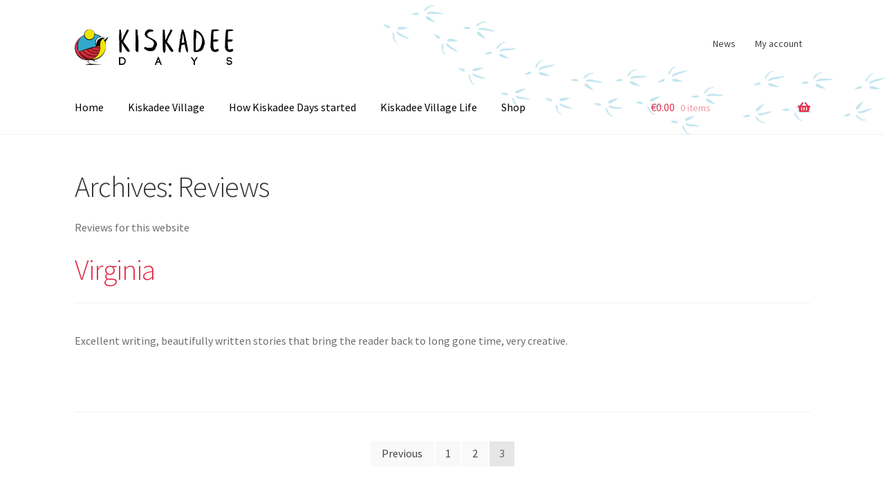

--- FILE ---
content_type: text/css
request_url: https://kiskadeedays.com/wp-content/plugins/kiskadeedays-customisations/custom/style.css?ver=6.7.4
body_size: 6784
content:
/**
 * Add any custom CSS here.
 *
 * This file will be loaded after all other theme stylesheets.
 */
.wp-block-media-text {
	display: block;
}
.wp-block-media-text .wp-block-media-text__content {
	margin: 0;
	padding: 0;
}

footer#colophon {
	position: relative;
	display: block;
	background: rgba(18, 57, 68, 1) url('/wp-content/plugins/kiskadeedays-customisations/custom/images/KD_Running Free-Mangotree_01.png') no-repeat 200px 50px;
}

@media screen and (min-width: 768px) {

	.mobile_product_name {
		display: block;
	}

	.storefront-secondary-navigation.woocommerce-active .site-header .secondary-navigation {
		float: right;
		margin: 0;
	}

	/* add padding to primary wrapper */
	#primary {
		margin: 50px 0 0 0;
	}

	/* main navigation */
	.main-navigation ul.menu li > a,
	.main-navigation ul.nav-menu li > a {
	    color: #000;
	}

	.main-navigation ul.menu li.current-menu-item > a,
	.main-navigation ul.nav-menu li.current-menu-item > a {
	    color: #dc2c48;
	}

	.main-navigation ul li a:hover,
	.main-navigation ul li:hover > a {
		color: #dc2c48;
	}

	.site-main ul.products li.product .button,
	.smm-mega-menu ul.products li.product .button {
		width: 90% !important;
		left: 5%;
		top: 30%;		
	}

	/* kiskadee village single page */
	.wp-block-media-text .wp-block-media-text__content {
		height: 100%;
	}
	.wp-block-media-text .wp-block-media-text__content p {
		margin: 0;
		height: 100%;
	}
	.wp-block-media-text {
		display: grid;
	}

	/* homepage */
	.wp-block-media-text .wp-block-media-text__media {
		margin: 0 0 0 30px;
	}

	/* footer */
	section.review blockquote p {
		font-size: 2em;
	}
	footer#colophon {
		background: rgba(18, 57, 68, 1) url('/wp-content/plugins/kiskadeedays-customisations/custom/images/KD_Running Free-Mangotree_01.png') no-repeat 200px 50px;
	}
}

@media screen and (min-width: 1200px) {
	footer#colophon {
		background: rgba(18, 57, 68, 1) url('/wp-content/plugins/kiskadeedays-customisations/custom/images/KD_Running Free-Mangotree_01.png') no-repeat 150% 50px;
	}
}

/* homepage */
.home #primary {
	margin: 0;
}
.content_block {
	padding: 20px;
}
.content_block.intro {
	background: rgba( 165, 206, 226, 1 );
	position: relative;
	display: block;
	padding: 0;
	color: #333;
}
.content_block.intro::before {
	content: "";
	background: url('/wp-content/plugins/kiskadeedays-customisations/custom/images/DSC_0622_01.png') no-repeat top left;
	background-size: contain;
	opacity: 1;
	top: 0px;
	right: 0px;
	position: absolute;
	height: 500px;
	width: 300px;
	z-index: 30;
}
.content_block.intro::after {
	content: "";
	background: url('/wp-content/plugins/kiskadeedays-customisations/custom/images/KD_KS-Story_Sign_01.png') no-repeat top left;
	background-size: contain;
	opacity: 1;
	top: 20px;
	right: 35%;
	left: 15%;
	position: absolute;
	height: 500px;
	width: 300px;
	z-index: 30;
}
.content_block.intro div.content_block_text_wrapper {
	height: 50%;
	width: 100%;
	padding: 520px 50px 50px 50px;
	bottom: 0;
	color: #333;
	position: relative;
	display: block;
}
.content_block.intro h1 {
	color: #333;
}

.content_block.yellow {
	background: #F6D20D;
	position: relative;
	display: block;
}
.content_block.yellow::after {
	content: "";
	background: url('/wp-content/plugins/kiskadeedays-customisations/custom/images/KD_Recipes_01_ALLES_3.png') no-repeat top left;
	background-size: contain;
	opacity: 0.2;
	bottom: 0px;
	right: 20px;
	position: absolute;
	height: 190px;
	width: 200px;
	z-index: 30;
}

.hentry .entry-content .wp-block-button.is-style-outline .wp-block-button__link:hover {
	border-color: #fff;
}

.content_block.news {
	background: rgba(0,0,0, 0.05);
	position: relative;
	display: block;
}
.content_block.news::after {
	content: "";
	background: url('/wp-content/plugins/kiskadeedays-customisations/custom/images/KD_The-End_03.png') no-repeat top left;
	background-size: contain;
	opacity: 1;
	top: -45px;
	left: -18px;
	position: absolute;
	height: 90px;
	width: 120px;
	z-index: 30;
}


/* kiskadee village - overview */
#post-572 .wp-block-column {
	padding: 10px;
	margin: 0;
	cursor: pointer;
}
#post-572 .wp-block-column:hover {
	background: #EB596F;
}
#post-572 .wp-block-column a {
	color: #000;
	text-decoration: none;
}

/* kiskadee village - single */
.wp-block-button {
	margin: 25px 0;
}


/* shop - sale badge */
.onsale {
	color: #EB596F;
	border-color: #f1e400;
}

/* shop - titles */
.wc-tabs-wrapper h2 {
	color: #EB596F;
}

/* Add to basket table */
table.variations-direct-order {
	padding: 0;
	margin: 0;
}
.single-product div.product table.variations-direct-order tr td form.cart {
	padding: 0;
	margin: 0;
}
.single-product div.product table.variations-direct-order tr td form.cart table {
	padding: 0;
	margin: 0;
}
table.variations-direct-order tr td {
	padding: 0.2em 0.2em 0.3em;
}
table.variations-direct-order tr td table td:first-child {
	width: 40%;
}
/*table.variations-direct-order tr td table td:nth-child(2) {
	width: 20%;
}*/
table.variations-direct-order input {
	padding: 0.5em;
}
table.variations-direct-order button {
		padding: 0.5em 0.5em;
		margin: 0 0 0 1em;
	}
@media screen and (min-width: 768px) {
	#table.variations-direct-order button {
		padding: 0.5em 1em;
	}
}
.single-product div.product form.cart .quantity {
	margin: 0;
}

/* Add to basket table - AJAX addition */
.single_add_to_cart_button.loading:focus,
.single_add_to_cart_button.loading {
	background: #a6121a;
	border-color: #a6121a;
	outline-color: #a6121a;
}
.single_add_to_cart_button.added:focus,
.single_add_to_cart_button.added {
	background: #EB596F;
	border-color: #EB596F;
	outline-color: #EB596F;
}

/* basket - google chrome plus minus always visible*/
input[type=number]::-webkit-inner-spin-button {
    opacity: 1
}

/* header */
header#masthead {
	position: relative;
	display: block;
}
header#masthead::after {
	content: "";
	background: url('/wp-content/plugins/kiskadeedays-customisations/custom/images/KD_Intro-bird-Steps_01.png') no-repeat bottom center;
	background-size: cover;
	opacity: 0.3;
	top: 0;
	left: 0;
	bottom: 0;
	right: 0;
	position: absolute;
	z-index: -1;
	height: 100%;
	width: 100%;
}

/* search widget */
.header-widget-region .widget {
    padding-top: 0;
}
.page-template-template-homepage-php .site-header {
    margin-bottom: 1em;
}

/* footer */
section.review {
	background: #31a8cb;
	padding: 40px 20px 40px 20px;
	color: #fff;
	position: relative;
	display: block;
}
section.review::after {
	content: "";
	background: url('/wp-content/plugins/kiskadeedays-customisations/custom/images/KD_Kiskadees_04_2.png') no-repeat top center;
	background-size: contain;
	opacity: 1;
	bottom: -24px;
	right: 50px;
	position: absolute;
	height: 93.2px;
	width: 106.6px;
	z-index: 30;
}
section.review blockquote {
	border-left: 3px solid rgba(0, 0, 0, 0.2);
}
section.review blockquote p {
	font-size: 1.5em;
	line-height: 1.124;
	margin: 0 0 15px 0;
}

footer#colophon input,
footer#colophon textarea {
	background: rgba(255, 255, 255, 0.9);
}